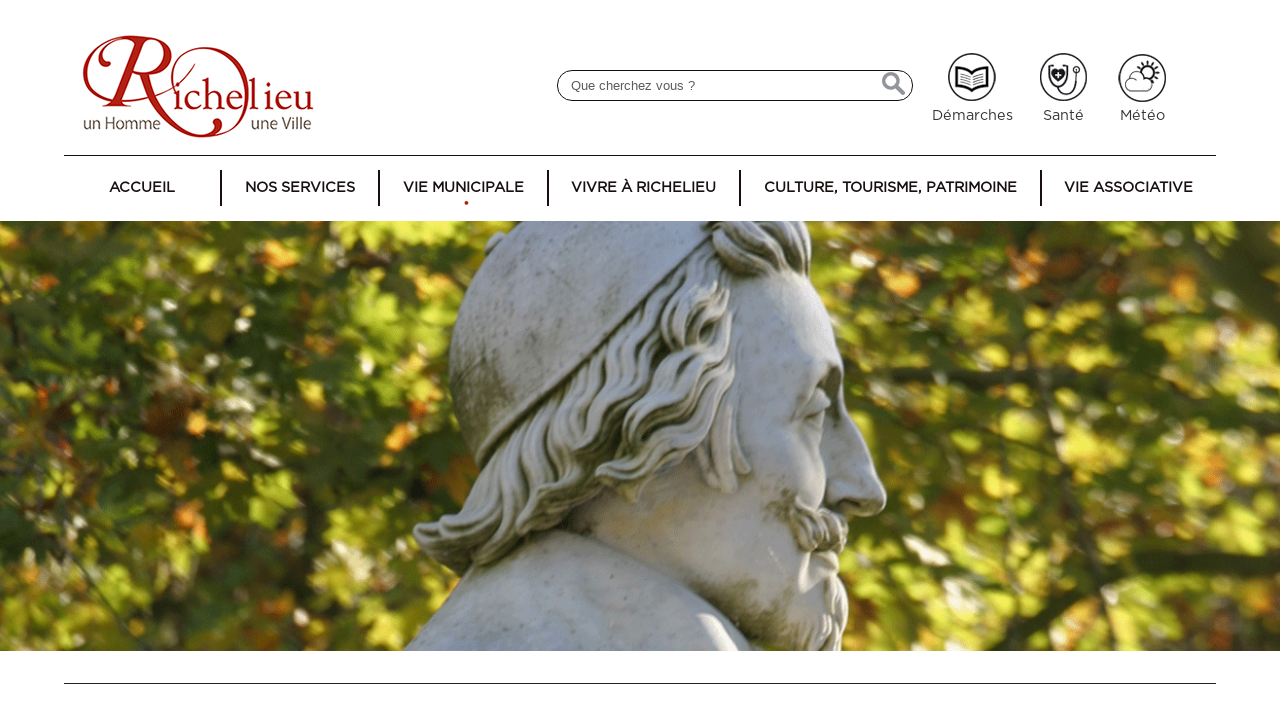

--- FILE ---
content_type: text/html; charset=UTF-8
request_url: https://www.ville-richelieu.fr/vie-municipale/expression-des-listes-composant-le-conseil-municipal/
body_size: 9038
content:
<!DOCTYPE html>
<html lang="fr-FR">
    <head>
        <meta charset="UTF-8" />
        <meta name="viewport" content="width=device-width, initial-scale=1" />
        <link rel="profile" href="https://gmpg.org/xfn/11" />
        <title>Expression des listes composant le Conseil Municipal &#8211; Ville de Richelieu</title>
<meta name='robots' content='max-image-preview:large' />
	<style>img:is([sizes="auto" i], [sizes^="auto," i]) { contain-intrinsic-size: 3000px 1500px }</style>
	<script type="text/javascript">
/* <![CDATA[ */
window._wpemojiSettings = {"baseUrl":"https:\/\/s.w.org\/images\/core\/emoji\/16.0.1\/72x72\/","ext":".png","svgUrl":"https:\/\/s.w.org\/images\/core\/emoji\/16.0.1\/svg\/","svgExt":".svg","source":{"concatemoji":"https:\/\/www.ville-richelieu.fr\/wp-includes\/js\/wp-emoji-release.min.js?ver=6.8.3"}};
/*! This file is auto-generated */
!function(s,n){var o,i,e;function c(e){try{var t={supportTests:e,timestamp:(new Date).valueOf()};sessionStorage.setItem(o,JSON.stringify(t))}catch(e){}}function p(e,t,n){e.clearRect(0,0,e.canvas.width,e.canvas.height),e.fillText(t,0,0);var t=new Uint32Array(e.getImageData(0,0,e.canvas.width,e.canvas.height).data),a=(e.clearRect(0,0,e.canvas.width,e.canvas.height),e.fillText(n,0,0),new Uint32Array(e.getImageData(0,0,e.canvas.width,e.canvas.height).data));return t.every(function(e,t){return e===a[t]})}function u(e,t){e.clearRect(0,0,e.canvas.width,e.canvas.height),e.fillText(t,0,0);for(var n=e.getImageData(16,16,1,1),a=0;a<n.data.length;a++)if(0!==n.data[a])return!1;return!0}function f(e,t,n,a){switch(t){case"flag":return n(e,"\ud83c\udff3\ufe0f\u200d\u26a7\ufe0f","\ud83c\udff3\ufe0f\u200b\u26a7\ufe0f")?!1:!n(e,"\ud83c\udde8\ud83c\uddf6","\ud83c\udde8\u200b\ud83c\uddf6")&&!n(e,"\ud83c\udff4\udb40\udc67\udb40\udc62\udb40\udc65\udb40\udc6e\udb40\udc67\udb40\udc7f","\ud83c\udff4\u200b\udb40\udc67\u200b\udb40\udc62\u200b\udb40\udc65\u200b\udb40\udc6e\u200b\udb40\udc67\u200b\udb40\udc7f");case"emoji":return!a(e,"\ud83e\udedf")}return!1}function g(e,t,n,a){var r="undefined"!=typeof WorkerGlobalScope&&self instanceof WorkerGlobalScope?new OffscreenCanvas(300,150):s.createElement("canvas"),o=r.getContext("2d",{willReadFrequently:!0}),i=(o.textBaseline="top",o.font="600 32px Arial",{});return e.forEach(function(e){i[e]=t(o,e,n,a)}),i}function t(e){var t=s.createElement("script");t.src=e,t.defer=!0,s.head.appendChild(t)}"undefined"!=typeof Promise&&(o="wpEmojiSettingsSupports",i=["flag","emoji"],n.supports={everything:!0,everythingExceptFlag:!0},e=new Promise(function(e){s.addEventListener("DOMContentLoaded",e,{once:!0})}),new Promise(function(t){var n=function(){try{var e=JSON.parse(sessionStorage.getItem(o));if("object"==typeof e&&"number"==typeof e.timestamp&&(new Date).valueOf()<e.timestamp+604800&&"object"==typeof e.supportTests)return e.supportTests}catch(e){}return null}();if(!n){if("undefined"!=typeof Worker&&"undefined"!=typeof OffscreenCanvas&&"undefined"!=typeof URL&&URL.createObjectURL&&"undefined"!=typeof Blob)try{var e="postMessage("+g.toString()+"("+[JSON.stringify(i),f.toString(),p.toString(),u.toString()].join(",")+"));",a=new Blob([e],{type:"text/javascript"}),r=new Worker(URL.createObjectURL(a),{name:"wpTestEmojiSupports"});return void(r.onmessage=function(e){c(n=e.data),r.terminate(),t(n)})}catch(e){}c(n=g(i,f,p,u))}t(n)}).then(function(e){for(var t in e)n.supports[t]=e[t],n.supports.everything=n.supports.everything&&n.supports[t],"flag"!==t&&(n.supports.everythingExceptFlag=n.supports.everythingExceptFlag&&n.supports[t]);n.supports.everythingExceptFlag=n.supports.everythingExceptFlag&&!n.supports.flag,n.DOMReady=!1,n.readyCallback=function(){n.DOMReady=!0}}).then(function(){return e}).then(function(){var e;n.supports.everything||(n.readyCallback(),(e=n.source||{}).concatemoji?t(e.concatemoji):e.wpemoji&&e.twemoji&&(t(e.twemoji),t(e.wpemoji)))}))}((window,document),window._wpemojiSettings);
/* ]]> */
</script>
<style id='wp-emoji-styles-inline-css' type='text/css'>

	img.wp-smiley, img.emoji {
		display: inline !important;
		border: none !important;
		box-shadow: none !important;
		height: 1em !important;
		width: 1em !important;
		margin: 0 0.07em !important;
		vertical-align: -0.1em !important;
		background: none !important;
		padding: 0 !important;
	}
</style>
<link rel='stylesheet' id='wp-block-library-css' href='https://www.ville-richelieu.fr/wp-includes/css/dist/block-library/style.min.css?ver=6.8.3' type='text/css' media='all' />
<style id='classic-theme-styles-inline-css' type='text/css'>
/*! This file is auto-generated */
.wp-block-button__link{color:#fff;background-color:#32373c;border-radius:9999px;box-shadow:none;text-decoration:none;padding:calc(.667em + 2px) calc(1.333em + 2px);font-size:1.125em}.wp-block-file__button{background:#32373c;color:#fff;text-decoration:none}
</style>
<link rel='stylesheet' id='eedee-gutenslider-init-css' href='https://www.ville-richelieu.fr/wp-content/plugins/gutenslider/build/gutenslider-init.css?ver=1699884855' type='text/css' media='all' />
<style id='global-styles-inline-css' type='text/css'>
:root{--wp--preset--aspect-ratio--square: 1;--wp--preset--aspect-ratio--4-3: 4/3;--wp--preset--aspect-ratio--3-4: 3/4;--wp--preset--aspect-ratio--3-2: 3/2;--wp--preset--aspect-ratio--2-3: 2/3;--wp--preset--aspect-ratio--16-9: 16/9;--wp--preset--aspect-ratio--9-16: 9/16;--wp--preset--color--black: #000000;--wp--preset--color--cyan-bluish-gray: #abb8c3;--wp--preset--color--white: #ffffff;--wp--preset--color--pale-pink: #f78da7;--wp--preset--color--vivid-red: #cf2e2e;--wp--preset--color--luminous-vivid-orange: #ff6900;--wp--preset--color--luminous-vivid-amber: #fcb900;--wp--preset--color--light-green-cyan: #7bdcb5;--wp--preset--color--vivid-green-cyan: #00d084;--wp--preset--color--pale-cyan-blue: #8ed1fc;--wp--preset--color--vivid-cyan-blue: #0693e3;--wp--preset--color--vivid-purple: #9b51e0;--wp--preset--gradient--vivid-cyan-blue-to-vivid-purple: linear-gradient(135deg,rgba(6,147,227,1) 0%,rgb(155,81,224) 100%);--wp--preset--gradient--light-green-cyan-to-vivid-green-cyan: linear-gradient(135deg,rgb(122,220,180) 0%,rgb(0,208,130) 100%);--wp--preset--gradient--luminous-vivid-amber-to-luminous-vivid-orange: linear-gradient(135deg,rgba(252,185,0,1) 0%,rgba(255,105,0,1) 100%);--wp--preset--gradient--luminous-vivid-orange-to-vivid-red: linear-gradient(135deg,rgba(255,105,0,1) 0%,rgb(207,46,46) 100%);--wp--preset--gradient--very-light-gray-to-cyan-bluish-gray: linear-gradient(135deg,rgb(238,238,238) 0%,rgb(169,184,195) 100%);--wp--preset--gradient--cool-to-warm-spectrum: linear-gradient(135deg,rgb(74,234,220) 0%,rgb(151,120,209) 20%,rgb(207,42,186) 40%,rgb(238,44,130) 60%,rgb(251,105,98) 80%,rgb(254,248,76) 100%);--wp--preset--gradient--blush-light-purple: linear-gradient(135deg,rgb(255,206,236) 0%,rgb(152,150,240) 100%);--wp--preset--gradient--blush-bordeaux: linear-gradient(135deg,rgb(254,205,165) 0%,rgb(254,45,45) 50%,rgb(107,0,62) 100%);--wp--preset--gradient--luminous-dusk: linear-gradient(135deg,rgb(255,203,112) 0%,rgb(199,81,192) 50%,rgb(65,88,208) 100%);--wp--preset--gradient--pale-ocean: linear-gradient(135deg,rgb(255,245,203) 0%,rgb(182,227,212) 50%,rgb(51,167,181) 100%);--wp--preset--gradient--electric-grass: linear-gradient(135deg,rgb(202,248,128) 0%,rgb(113,206,126) 100%);--wp--preset--gradient--midnight: linear-gradient(135deg,rgb(2,3,129) 0%,rgb(40,116,252) 100%);--wp--preset--font-size--small: 13px;--wp--preset--font-size--medium: 20px;--wp--preset--font-size--large: 36px;--wp--preset--font-size--x-large: 42px;--wp--preset--spacing--20: 0.44rem;--wp--preset--spacing--30: 0.67rem;--wp--preset--spacing--40: 1rem;--wp--preset--spacing--50: 1.5rem;--wp--preset--spacing--60: 2.25rem;--wp--preset--spacing--70: 3.38rem;--wp--preset--spacing--80: 5.06rem;--wp--preset--shadow--natural: 6px 6px 9px rgba(0, 0, 0, 0.2);--wp--preset--shadow--deep: 12px 12px 50px rgba(0, 0, 0, 0.4);--wp--preset--shadow--sharp: 6px 6px 0px rgba(0, 0, 0, 0.2);--wp--preset--shadow--outlined: 6px 6px 0px -3px rgba(255, 255, 255, 1), 6px 6px rgba(0, 0, 0, 1);--wp--preset--shadow--crisp: 6px 6px 0px rgba(0, 0, 0, 1);}:where(.is-layout-flex){gap: 0.5em;}:where(.is-layout-grid){gap: 0.5em;}body .is-layout-flex{display: flex;}.is-layout-flex{flex-wrap: wrap;align-items: center;}.is-layout-flex > :is(*, div){margin: 0;}body .is-layout-grid{display: grid;}.is-layout-grid > :is(*, div){margin: 0;}:where(.wp-block-columns.is-layout-flex){gap: 2em;}:where(.wp-block-columns.is-layout-grid){gap: 2em;}:where(.wp-block-post-template.is-layout-flex){gap: 1.25em;}:where(.wp-block-post-template.is-layout-grid){gap: 1.25em;}.has-black-color{color: var(--wp--preset--color--black) !important;}.has-cyan-bluish-gray-color{color: var(--wp--preset--color--cyan-bluish-gray) !important;}.has-white-color{color: var(--wp--preset--color--white) !important;}.has-pale-pink-color{color: var(--wp--preset--color--pale-pink) !important;}.has-vivid-red-color{color: var(--wp--preset--color--vivid-red) !important;}.has-luminous-vivid-orange-color{color: var(--wp--preset--color--luminous-vivid-orange) !important;}.has-luminous-vivid-amber-color{color: var(--wp--preset--color--luminous-vivid-amber) !important;}.has-light-green-cyan-color{color: var(--wp--preset--color--light-green-cyan) !important;}.has-vivid-green-cyan-color{color: var(--wp--preset--color--vivid-green-cyan) !important;}.has-pale-cyan-blue-color{color: var(--wp--preset--color--pale-cyan-blue) !important;}.has-vivid-cyan-blue-color{color: var(--wp--preset--color--vivid-cyan-blue) !important;}.has-vivid-purple-color{color: var(--wp--preset--color--vivid-purple) !important;}.has-black-background-color{background-color: var(--wp--preset--color--black) !important;}.has-cyan-bluish-gray-background-color{background-color: var(--wp--preset--color--cyan-bluish-gray) !important;}.has-white-background-color{background-color: var(--wp--preset--color--white) !important;}.has-pale-pink-background-color{background-color: var(--wp--preset--color--pale-pink) !important;}.has-vivid-red-background-color{background-color: var(--wp--preset--color--vivid-red) !important;}.has-luminous-vivid-orange-background-color{background-color: var(--wp--preset--color--luminous-vivid-orange) !important;}.has-luminous-vivid-amber-background-color{background-color: var(--wp--preset--color--luminous-vivid-amber) !important;}.has-light-green-cyan-background-color{background-color: var(--wp--preset--color--light-green-cyan) !important;}.has-vivid-green-cyan-background-color{background-color: var(--wp--preset--color--vivid-green-cyan) !important;}.has-pale-cyan-blue-background-color{background-color: var(--wp--preset--color--pale-cyan-blue) !important;}.has-vivid-cyan-blue-background-color{background-color: var(--wp--preset--color--vivid-cyan-blue) !important;}.has-vivid-purple-background-color{background-color: var(--wp--preset--color--vivid-purple) !important;}.has-black-border-color{border-color: var(--wp--preset--color--black) !important;}.has-cyan-bluish-gray-border-color{border-color: var(--wp--preset--color--cyan-bluish-gray) !important;}.has-white-border-color{border-color: var(--wp--preset--color--white) !important;}.has-pale-pink-border-color{border-color: var(--wp--preset--color--pale-pink) !important;}.has-vivid-red-border-color{border-color: var(--wp--preset--color--vivid-red) !important;}.has-luminous-vivid-orange-border-color{border-color: var(--wp--preset--color--luminous-vivid-orange) !important;}.has-luminous-vivid-amber-border-color{border-color: var(--wp--preset--color--luminous-vivid-amber) !important;}.has-light-green-cyan-border-color{border-color: var(--wp--preset--color--light-green-cyan) !important;}.has-vivid-green-cyan-border-color{border-color: var(--wp--preset--color--vivid-green-cyan) !important;}.has-pale-cyan-blue-border-color{border-color: var(--wp--preset--color--pale-cyan-blue) !important;}.has-vivid-cyan-blue-border-color{border-color: var(--wp--preset--color--vivid-cyan-blue) !important;}.has-vivid-purple-border-color{border-color: var(--wp--preset--color--vivid-purple) !important;}.has-vivid-cyan-blue-to-vivid-purple-gradient-background{background: var(--wp--preset--gradient--vivid-cyan-blue-to-vivid-purple) !important;}.has-light-green-cyan-to-vivid-green-cyan-gradient-background{background: var(--wp--preset--gradient--light-green-cyan-to-vivid-green-cyan) !important;}.has-luminous-vivid-amber-to-luminous-vivid-orange-gradient-background{background: var(--wp--preset--gradient--luminous-vivid-amber-to-luminous-vivid-orange) !important;}.has-luminous-vivid-orange-to-vivid-red-gradient-background{background: var(--wp--preset--gradient--luminous-vivid-orange-to-vivid-red) !important;}.has-very-light-gray-to-cyan-bluish-gray-gradient-background{background: var(--wp--preset--gradient--very-light-gray-to-cyan-bluish-gray) !important;}.has-cool-to-warm-spectrum-gradient-background{background: var(--wp--preset--gradient--cool-to-warm-spectrum) !important;}.has-blush-light-purple-gradient-background{background: var(--wp--preset--gradient--blush-light-purple) !important;}.has-blush-bordeaux-gradient-background{background: var(--wp--preset--gradient--blush-bordeaux) !important;}.has-luminous-dusk-gradient-background{background: var(--wp--preset--gradient--luminous-dusk) !important;}.has-pale-ocean-gradient-background{background: var(--wp--preset--gradient--pale-ocean) !important;}.has-electric-grass-gradient-background{background: var(--wp--preset--gradient--electric-grass) !important;}.has-midnight-gradient-background{background: var(--wp--preset--gradient--midnight) !important;}.has-small-font-size{font-size: var(--wp--preset--font-size--small) !important;}.has-medium-font-size{font-size: var(--wp--preset--font-size--medium) !important;}.has-large-font-size{font-size: var(--wp--preset--font-size--large) !important;}.has-x-large-font-size{font-size: var(--wp--preset--font-size--x-large) !important;}
:where(.wp-block-post-template.is-layout-flex){gap: 1.25em;}:where(.wp-block-post-template.is-layout-grid){gap: 1.25em;}
:where(.wp-block-columns.is-layout-flex){gap: 2em;}:where(.wp-block-columns.is-layout-grid){gap: 2em;}
:root :where(.wp-block-pullquote){font-size: 1.5em;line-height: 1.6;}
</style>
<link rel='stylesheet' id='reset-css' href='https://www.ville-richelieu.fr/wp-content/themes/richelieu/css/reset.css?ver=6.8.3' type='text/css' media='all' />
<link rel='stylesheet' id='theme-css' href='https://www.ville-richelieu.fr/wp-content/themes/richelieu/style.css?ver=6.8.3' type='text/css' media='all' />
<link rel='stylesheet' id='mobile-css' href='https://www.ville-richelieu.fr/wp-content/themes/richelieu/css/mobile.css?ver=6.8.3' type='text/css' media='all' />
<link rel='stylesheet' id='dashicons-css' href='https://www.ville-richelieu.fr/wp-includes/css/dashicons.min.css?ver=6.8.3' type='text/css' media='all' />
<script type="text/javascript" src="https://www.ville-richelieu.fr/wp-includes/js/jquery/jquery.min.js?ver=3.7.1" id="jquery-core-js"></script>
<script type="text/javascript" src="https://www.ville-richelieu.fr/wp-includes/js/jquery/jquery-migrate.min.js?ver=3.4.1" id="jquery-migrate-js"></script>
<link rel="https://api.w.org/" href="https://www.ville-richelieu.fr/wp-json/" /><link rel="alternate" title="JSON" type="application/json" href="https://www.ville-richelieu.fr/wp-json/wp/v2/pages/100437" /><link rel="EditURI" type="application/rsd+xml" title="RSD" href="https://www.ville-richelieu.fr/xmlrpc.php?rsd" />
<meta name="generator" content="WordPress 6.8.3" />
<link rel="canonical" href="https://www.ville-richelieu.fr/vie-municipale/expression-des-listes-composant-le-conseil-municipal/" />
<link rel='shortlink' href='https://www.ville-richelieu.fr/?p=100437' />
<link rel="alternate" title="oEmbed (JSON)" type="application/json+oembed" href="https://www.ville-richelieu.fr/wp-json/oembed/1.0/embed?url=https%3A%2F%2Fwww.ville-richelieu.fr%2Fvie-municipale%2Fexpression-des-listes-composant-le-conseil-municipal%2F" />
<link rel="alternate" title="oEmbed (XML)" type="text/xml+oembed" href="https://www.ville-richelieu.fr/wp-json/oembed/1.0/embed?url=https%3A%2F%2Fwww.ville-richelieu.fr%2Fvie-municipale%2Fexpression-des-listes-composant-le-conseil-municipal%2F&#038;format=xml" />
<style id="uagb-style-conditional-extension">@media (min-width: 1025px){body .uag-hide-desktop.uagb-google-map__wrap,body .uag-hide-desktop{display:none !important}}@media (min-width: 768px) and (max-width: 1024px){body .uag-hide-tab.uagb-google-map__wrap,body .uag-hide-tab{display:none !important}}@media (max-width: 767px){body .uag-hide-mob.uagb-google-map__wrap,body .uag-hide-mob{display:none !important}}</style><link rel="icon" href="https://www.ville-richelieu.fr/wp-content/uploads/2020/06/cropped-favicon-32x32.png" sizes="32x32" />
<link rel="icon" href="https://www.ville-richelieu.fr/wp-content/uploads/2020/06/cropped-favicon-192x192.png" sizes="192x192" />
<link rel="apple-touch-icon" href="https://www.ville-richelieu.fr/wp-content/uploads/2020/06/cropped-favicon-180x180.png" />
<meta name="msapplication-TileImage" content="https://www.ville-richelieu.fr/wp-content/uploads/2020/06/cropped-favicon-270x270.png" />
		<style type="text/css" id="wp-custom-css">
			.uagb-section__inner-wrap h4 {
	background: none !important;
}
.uagb-post-grid.is-grid.uagb-post__equal-height .uagb-post__inner-wrap {
	height: 250px !important;
}

#fade {
	visibility: hidden; 
  opacity: 0;
}

.has-mobile-menu #fade {
	visibility: visible;
}

.menu-item-108 ul:first-child{
	postion:relative
}

.menu-item-108 .sub-menu ul{
	position:absolute;
	top:50%;
	left:100% !important;
}		</style>
		    </head>

    <body class="wp-singular page-template-default page page-id-100437 page-child parent-pageid-100 wp-theme-richelieu">
        

        <div id="mobile-sidebar">
            <h2>Menu</h2>

            <form action="/" method="get">
    <input type="text" class="search" name="s" placeholder="Que cherchez vous ?" value="">
</form>
            <div class="menu-menu-principal-container"><ul id="menu-menu-principal" class="menu"><li id="menu-item-37" class="menu-item menu-item-type-post_type menu-item-object-page menu-item-home menu-item-has-children menu-item-37"><a href="https://www.ville-richelieu.fr/">Accueil</a>
<ul class="sub-menu">
	<li id="menu-item-764" class="menu-item menu-item-type-post_type menu-item-object-page menu-item-764"><a href="https://www.ville-richelieu.fr/accueil/actualites/">Actualités</a></li>
	<li id="menu-item-112" class="menu-item menu-item-type-post_type menu-item-object-page menu-item-112"><a href="https://www.ville-richelieu.fr/nous-contacter/">Contact</a></li>
</ul>
</li>
<li id="menu-item-92" class="menu-item menu-item-type-post_type menu-item-object-page menu-item-has-children menu-item-92"><a href="https://www.ville-richelieu.fr/nos-services/">Nos services</a>
<ul class="sub-menu">
	<li id="menu-item-99" class="menu-item menu-item-type-post_type menu-item-object-page menu-item-99"><a href="https://www.ville-richelieu.fr/nos-services/etat-civil/">État civil</a></li>
	<li id="menu-item-98" class="menu-item menu-item-type-post_type menu-item-object-page menu-item-98"><a href="https://www.ville-richelieu.fr/nos-services/citoyennete/">Citoyenneté</a></li>
	<li id="menu-item-97" class="menu-item menu-item-type-post_type menu-item-object-page menu-item-97"><a href="https://www.ville-richelieu.fr/nos-services/demarches-en-ligne/">Démarches en ligne</a></li>
	<li id="menu-item-96" class="menu-item menu-item-type-post_type menu-item-object-page menu-item-96"><a href="https://www.ville-richelieu.fr/nos-services/urbanisme/">Urbanisme</a></li>
	<li id="menu-item-95" class="menu-item menu-item-type-post_type menu-item-object-page menu-item-95"><a href="https://www.ville-richelieu.fr/nos-services/marches/">Marchés</a></li>
	<li id="menu-item-94" class="menu-item menu-item-type-post_type menu-item-object-page menu-item-94"><a href="https://www.ville-richelieu.fr/nos-services/actions-sociales/">Actions sociales</a></li>
	<li id="menu-item-93" class="menu-item menu-item-type-post_type menu-item-object-page menu-item-93"><a href="https://www.ville-richelieu.fr/nos-services/location-de-salle/">Location de salle</a></li>
</ul>
</li>
<li id="menu-item-108" class="menu-item menu-item-type-post_type menu-item-object-page current-page-ancestor current-menu-ancestor current-menu-parent current-page-parent current_page_parent current_page_ancestor menu-item-has-children menu-item-108"><a href="https://www.ville-richelieu.fr/vie-municipale/">Vie municipale</a>
<ul class="sub-menu">
	<li id="menu-item-111" class="menu-item menu-item-type-post_type menu-item-object-page menu-item-111"><a href="https://www.ville-richelieu.fr/vie-municipale/equipe-municipale/">Équipe municipale</a></li>
	<li id="menu-item-110" class="menu-item menu-item-type-post_type menu-item-object-page menu-item-110"><a href="https://www.ville-richelieu.fr/vie-municipale/service-municipaux/">Services municipaux</a></li>
	<li id="menu-item-3711" class="menu-item menu-item-type-post_type menu-item-object-page menu-item-3711"><a href="https://www.ville-richelieu.fr/vie-municipale/marches-publics/">Marchés publics</a></li>
	<li id="menu-item-5070" class="menu-item menu-item-type-post_type menu-item-object-page menu-item-5070"><a href="https://www.ville-richelieu.fr/arretes-municipaux/">Arrêtés municipaux</a></li>
	<li id="menu-item-5061" class="menu-item menu-item-type-custom menu-item-object-custom menu-item-has-children menu-item-5061"><a href="#">Publicités des actes municipaux</a>
	<ul class="sub-menu">
		<li id="menu-item-109" class="menu-item menu-item-type-post_type menu-item-object-page menu-item-109"><a href="https://www.ville-richelieu.fr/vie-municipale/pv-conseil/">Archives des comptes-rendus des conseils municipaux</a></li>
		<li id="menu-item-5064" class="menu-item menu-item-type-post_type menu-item-object-page menu-item-5064"><a href="https://www.ville-richelieu.fr/liste-des-deliberations/">Liste des délibérations</a></li>
		<li id="menu-item-5066" class="menu-item menu-item-type-post_type menu-item-object-page menu-item-5066"><a href="https://www.ville-richelieu.fr/proces-verbaux-des-conseils-municipaux/">Procès verbaux des conseils municipaux</a></li>
	</ul>
</li>
	<li id="menu-item-100834" class="menu-item menu-item-type-post_type menu-item-object-page current-menu-item page_item page-item-100437 current_page_item menu-item-100834"><a href="https://www.ville-richelieu.fr/vie-municipale/expression-des-listes-composant-le-conseil-municipal/" aria-current="page">Expression des listes composant le Conseil Municipal</a></li>
</ul>
</li>
<li id="menu-item-27" class="menu-item menu-item-type-post_type menu-item-object-page menu-item-has-children menu-item-27"><a href="https://www.ville-richelieu.fr/vivre-a-richelieu/">Vivre à Richelieu</a>
<ul class="sub-menu">
	<li id="menu-item-134" class="menu-item menu-item-type-post_type menu-item-object-page menu-item-134"><a href="https://www.ville-richelieu.fr/vivre-a-richelieu/sante/">Santé</a></li>
	<li id="menu-item-127" class="menu-item menu-item-type-post_type menu-item-object-page menu-item-127"><a href="https://www.ville-richelieu.fr/vivre-a-richelieu/commerces-et-entreprises/">Commerces et entreprises</a></li>
	<li id="menu-item-129" class="menu-item menu-item-type-post_type menu-item-object-page menu-item-129"><a href="https://www.ville-richelieu.fr/vivre-a-richelieu/habitat/">Habitat</a></li>
	<li id="menu-item-132" class="menu-item menu-item-type-post_type menu-item-object-page menu-item-132"><a href="https://www.ville-richelieu.fr/vivre-a-richelieu/loisirs/">Loisirs</a></li>
	<li id="menu-item-128" class="menu-item menu-item-type-post_type menu-item-object-page menu-item-128"><a href="https://www.ville-richelieu.fr/vivre-a-richelieu/education/">Éducation</a></li>
	<li id="menu-item-133" class="menu-item menu-item-type-post_type menu-item-object-page menu-item-133"><a href="https://www.ville-richelieu.fr/vivre-a-richelieu/plan-de-la-ville/">Plan de la ville</a></li>
	<li id="menu-item-131" class="menu-item menu-item-type-post_type menu-item-object-page menu-item-131"><a href="https://www.ville-richelieu.fr/vivre-a-richelieu/liens-utiles/">Adresses utiles</a></li>
	<li id="menu-item-130" class="menu-item menu-item-type-post_type menu-item-object-page menu-item-130"><a href="https://www.ville-richelieu.fr/vivre-a-richelieu/infos-pratiques/">Infos pratiques</a></li>
</ul>
</li>
<li id="menu-item-30" class="menu-item menu-item-type-post_type menu-item-object-page menu-item-has-children menu-item-30"><a href="https://www.ville-richelieu.fr/culture-tourisme-patrimoine/">Culture, tourisme, patrimoine</a>
<ul class="sub-menu">
	<li id="menu-item-160" class="menu-item menu-item-type-post_type menu-item-object-page menu-item-160"><a href="https://www.ville-richelieu.fr/culture-tourisme-patrimoine/un-peu-dhistoire/">Un peu d’histoire</a></li>
	<li id="menu-item-157" class="menu-item menu-item-type-post_type menu-item-object-page menu-item-157"><a href="https://www.ville-richelieu.fr/culture-tourisme-patrimoine/musee-et-espace-richelieu/">Musée et Espace Richelieu</a></li>
	<li id="menu-item-159" class="menu-item menu-item-type-post_type menu-item-object-page menu-item-159"><a href="https://www.ville-richelieu.fr/culture-tourisme-patrimoine/parc-de-richelieu/">Parc de Richelieu</a></li>
	<li id="menu-item-156" class="menu-item menu-item-type-post_type menu-item-object-page menu-item-156"><a href="https://www.ville-richelieu.fr/culture-tourisme-patrimoine/manifestations/">Manifestations</a></li>
	<li id="menu-item-158" class="menu-item menu-item-type-post_type menu-item-object-page menu-item-158"><a href="https://www.ville-richelieu.fr/culture-tourisme-patrimoine/office-de-tourisme/">Office de Tourisme</a></li>
	<li id="menu-item-155" class="menu-item menu-item-type-post_type menu-item-object-page menu-item-155"><a href="https://www.ville-richelieu.fr/culture-tourisme-patrimoine/jumelages/">Jumelages</a></li>
	<li id="menu-item-3539" class="menu-item menu-item-type-post_type menu-item-object-page menu-item-3539"><a href="https://www.ville-richelieu.fr/culture-tourisme-patrimoine/voie-verte-richelieu-chinon/">Voie verte Richelieu – Chinon</a></li>
</ul>
</li>
<li id="menu-item-161" class="menu-item menu-item-type-post_type menu-item-object-page menu-item-has-children menu-item-161"><a href="https://www.ville-richelieu.fr/vie-associative/">Vie associative</a>
<ul class="sub-menu">
	<li id="menu-item-165" class="menu-item menu-item-type-post_type menu-item-object-page menu-item-165"><a href="https://www.ville-richelieu.fr/vie-associative/sports/">Sports</a></li>
	<li id="menu-item-163" class="menu-item menu-item-type-post_type menu-item-object-page menu-item-163"><a href="https://www.ville-richelieu.fr/vie-associative/education/">Éducation</a></li>
	<li id="menu-item-164" class="menu-item menu-item-type-post_type menu-item-object-page menu-item-164"><a href="https://www.ville-richelieu.fr/vie-associative/sociales/">Sociales</a></li>
	<li id="menu-item-162" class="menu-item menu-item-type-post_type menu-item-object-page menu-item-162"><a href="https://www.ville-richelieu.fr/vie-associative/culture/">Culture</a></li>
</ul>
</li>
</ul></div>        </div>
        <div id="desktop-content">
            <div id="fade">&nbsp;</div>

            <header>
                <a href="#" class="toggle-mobile-menu"><span class="dashicons dashicons-menu"></span></a>

                <div class="wrapper">
                    <div id="header-top" class="d-flex align-items-center justify-content-space-between">
                        <div id="logo"><a href="https://www.ville-richelieu.fr" title="Retour à l'accueil"><img src="https://www.ville-richelieu.fr/wp-content/themes/richelieu/img/logo.png" alt="Richelieu"></a></div>
                        <div id="secondary-menu" class="d-flex align-items-center justify-content-space-between m-hide">
                            <form action="/" method="get">
    <input type="text" class="search" name="s" placeholder="Que cherchez vous ?" value="">
</form>

                            <ul>
             					<li><a id="vivre-a-richelieu" href="/nos-services/demarches-en-ligne">Démarches</a></li>
                                <li><a id="sante" href="/vivre-a-richelieu/sante">Santé</a></li>
                                <li><a id="meteo" href="/meteo">Météo</a></li>
                            </ul>
                        </div>
                    </div>
                    <div id="primary-menu" class="m-hide"><div class="menu-menu-principal-container"><ul id="menu-menu-principal-1" class="menu"><li class="menu-item menu-item-type-post_type menu-item-object-page menu-item-home menu-item-has-children menu-item-37"><a href="https://www.ville-richelieu.fr/">Accueil</a>
<ul class="sub-menu">
	<li class="menu-item menu-item-type-post_type menu-item-object-page menu-item-764"><a href="https://www.ville-richelieu.fr/accueil/actualites/">Actualités</a></li>
	<li class="menu-item menu-item-type-post_type menu-item-object-page menu-item-112"><a href="https://www.ville-richelieu.fr/nous-contacter/">Contact</a></li>
</ul>
</li>
<li class="menu-item menu-item-type-post_type menu-item-object-page menu-item-has-children menu-item-92"><a href="https://www.ville-richelieu.fr/nos-services/">Nos services</a>
<ul class="sub-menu">
	<li class="menu-item menu-item-type-post_type menu-item-object-page menu-item-99"><a href="https://www.ville-richelieu.fr/nos-services/etat-civil/">État civil</a></li>
	<li class="menu-item menu-item-type-post_type menu-item-object-page menu-item-98"><a href="https://www.ville-richelieu.fr/nos-services/citoyennete/">Citoyenneté</a></li>
	<li class="menu-item menu-item-type-post_type menu-item-object-page menu-item-97"><a href="https://www.ville-richelieu.fr/nos-services/demarches-en-ligne/">Démarches en ligne</a></li>
	<li class="menu-item menu-item-type-post_type menu-item-object-page menu-item-96"><a href="https://www.ville-richelieu.fr/nos-services/urbanisme/">Urbanisme</a></li>
	<li class="menu-item menu-item-type-post_type menu-item-object-page menu-item-95"><a href="https://www.ville-richelieu.fr/nos-services/marches/">Marchés</a></li>
	<li class="menu-item menu-item-type-post_type menu-item-object-page menu-item-94"><a href="https://www.ville-richelieu.fr/nos-services/actions-sociales/">Actions sociales</a></li>
	<li class="menu-item menu-item-type-post_type menu-item-object-page menu-item-93"><a href="https://www.ville-richelieu.fr/nos-services/location-de-salle/">Location de salle</a></li>
</ul>
</li>
<li class="menu-item menu-item-type-post_type menu-item-object-page current-page-ancestor current-menu-ancestor current-menu-parent current-page-parent current_page_parent current_page_ancestor menu-item-has-children menu-item-108"><a href="https://www.ville-richelieu.fr/vie-municipale/">Vie municipale</a>
<ul class="sub-menu">
	<li class="menu-item menu-item-type-post_type menu-item-object-page menu-item-111"><a href="https://www.ville-richelieu.fr/vie-municipale/equipe-municipale/">Équipe municipale</a></li>
	<li class="menu-item menu-item-type-post_type menu-item-object-page menu-item-110"><a href="https://www.ville-richelieu.fr/vie-municipale/service-municipaux/">Services municipaux</a></li>
	<li class="menu-item menu-item-type-post_type menu-item-object-page menu-item-3711"><a href="https://www.ville-richelieu.fr/vie-municipale/marches-publics/">Marchés publics</a></li>
	<li class="menu-item menu-item-type-post_type menu-item-object-page menu-item-5070"><a href="https://www.ville-richelieu.fr/arretes-municipaux/">Arrêtés municipaux</a></li>
	<li class="menu-item menu-item-type-custom menu-item-object-custom menu-item-has-children menu-item-5061"><a href="#">Publicités des actes municipaux</a>
	<ul class="sub-menu">
		<li class="menu-item menu-item-type-post_type menu-item-object-page menu-item-109"><a href="https://www.ville-richelieu.fr/vie-municipale/pv-conseil/">Archives des comptes-rendus des conseils municipaux</a></li>
		<li class="menu-item menu-item-type-post_type menu-item-object-page menu-item-5064"><a href="https://www.ville-richelieu.fr/liste-des-deliberations/">Liste des délibérations</a></li>
		<li class="menu-item menu-item-type-post_type menu-item-object-page menu-item-5066"><a href="https://www.ville-richelieu.fr/proces-verbaux-des-conseils-municipaux/">Procès verbaux des conseils municipaux</a></li>
	</ul>
</li>
	<li class="menu-item menu-item-type-post_type menu-item-object-page current-menu-item page_item page-item-100437 current_page_item menu-item-100834"><a href="https://www.ville-richelieu.fr/vie-municipale/expression-des-listes-composant-le-conseil-municipal/" aria-current="page">Expression des listes composant le Conseil Municipal</a></li>
</ul>
</li>
<li class="menu-item menu-item-type-post_type menu-item-object-page menu-item-has-children menu-item-27"><a href="https://www.ville-richelieu.fr/vivre-a-richelieu/">Vivre à Richelieu</a>
<ul class="sub-menu">
	<li class="menu-item menu-item-type-post_type menu-item-object-page menu-item-134"><a href="https://www.ville-richelieu.fr/vivre-a-richelieu/sante/">Santé</a></li>
	<li class="menu-item menu-item-type-post_type menu-item-object-page menu-item-127"><a href="https://www.ville-richelieu.fr/vivre-a-richelieu/commerces-et-entreprises/">Commerces et entreprises</a></li>
	<li class="menu-item menu-item-type-post_type menu-item-object-page menu-item-129"><a href="https://www.ville-richelieu.fr/vivre-a-richelieu/habitat/">Habitat</a></li>
	<li class="menu-item menu-item-type-post_type menu-item-object-page menu-item-132"><a href="https://www.ville-richelieu.fr/vivre-a-richelieu/loisirs/">Loisirs</a></li>
	<li class="menu-item menu-item-type-post_type menu-item-object-page menu-item-128"><a href="https://www.ville-richelieu.fr/vivre-a-richelieu/education/">Éducation</a></li>
	<li class="menu-item menu-item-type-post_type menu-item-object-page menu-item-133"><a href="https://www.ville-richelieu.fr/vivre-a-richelieu/plan-de-la-ville/">Plan de la ville</a></li>
	<li class="menu-item menu-item-type-post_type menu-item-object-page menu-item-131"><a href="https://www.ville-richelieu.fr/vivre-a-richelieu/liens-utiles/">Adresses utiles</a></li>
	<li class="menu-item menu-item-type-post_type menu-item-object-page menu-item-130"><a href="https://www.ville-richelieu.fr/vivre-a-richelieu/infos-pratiques/">Infos pratiques</a></li>
</ul>
</li>
<li class="menu-item menu-item-type-post_type menu-item-object-page menu-item-has-children menu-item-30"><a href="https://www.ville-richelieu.fr/culture-tourisme-patrimoine/">Culture, tourisme, patrimoine</a>
<ul class="sub-menu">
	<li class="menu-item menu-item-type-post_type menu-item-object-page menu-item-160"><a href="https://www.ville-richelieu.fr/culture-tourisme-patrimoine/un-peu-dhistoire/">Un peu d’histoire</a></li>
	<li class="menu-item menu-item-type-post_type menu-item-object-page menu-item-157"><a href="https://www.ville-richelieu.fr/culture-tourisme-patrimoine/musee-et-espace-richelieu/">Musée et Espace Richelieu</a></li>
	<li class="menu-item menu-item-type-post_type menu-item-object-page menu-item-159"><a href="https://www.ville-richelieu.fr/culture-tourisme-patrimoine/parc-de-richelieu/">Parc de Richelieu</a></li>
	<li class="menu-item menu-item-type-post_type menu-item-object-page menu-item-156"><a href="https://www.ville-richelieu.fr/culture-tourisme-patrimoine/manifestations/">Manifestations</a></li>
	<li class="menu-item menu-item-type-post_type menu-item-object-page menu-item-158"><a href="https://www.ville-richelieu.fr/culture-tourisme-patrimoine/office-de-tourisme/">Office de Tourisme</a></li>
	<li class="menu-item menu-item-type-post_type menu-item-object-page menu-item-155"><a href="https://www.ville-richelieu.fr/culture-tourisme-patrimoine/jumelages/">Jumelages</a></li>
	<li class="menu-item menu-item-type-post_type menu-item-object-page menu-item-3539"><a href="https://www.ville-richelieu.fr/culture-tourisme-patrimoine/voie-verte-richelieu-chinon/">Voie verte Richelieu – Chinon</a></li>
</ul>
</li>
<li class="menu-item menu-item-type-post_type menu-item-object-page menu-item-has-children menu-item-161"><a href="https://www.ville-richelieu.fr/vie-associative/">Vie associative</a>
<ul class="sub-menu">
	<li class="menu-item menu-item-type-post_type menu-item-object-page menu-item-165"><a href="https://www.ville-richelieu.fr/vie-associative/sports/">Sports</a></li>
	<li class="menu-item menu-item-type-post_type menu-item-object-page menu-item-163"><a href="https://www.ville-richelieu.fr/vie-associative/education/">Éducation</a></li>
	<li class="menu-item menu-item-type-post_type menu-item-object-page menu-item-164"><a href="https://www.ville-richelieu.fr/vie-associative/sociales/">Sociales</a></li>
	<li class="menu-item menu-item-type-post_type menu-item-object-page menu-item-162"><a href="https://www.ville-richelieu.fr/vie-associative/culture/">Culture</a></li>
</ul>
</li>
</ul></div></div>
                </div>
            </header>

            <main>
                        <div class="content">
<div class="wp-block-cover"><span aria-hidden="true" class="wp-block-cover__background has-background-dim"></span><img decoding="async" class="wp-block-cover__image-background wp-image-339" alt="" src="https://www.ville-richelieu.fr/wp-content/uploads/2019/08/IMG_8532.png" data-object-fit="cover"/><div class="wp-block-cover__inner-container is-layout-flow wp-block-cover-is-layout-flow">
<p class="has-text-align-center has-large-font-size"></p>
</div></div>



<hr class="wp-block-separator has-alpha-channel-opacity"/>



<h2 class="wp-block-heading">Expression des listes composant le Conseil Municipal</h2>



<div class="wp-block-columns is-layout-flex wp-container-core-columns-is-layout-9d6595d7 wp-block-columns-is-layout-flex">
<div class="wp-block-column is-layout-flow wp-block-column-is-layout-flow">
<h4 class="wp-block-heading"><strong>Majorité municipale&nbsp;: «&nbsp;Richelieu, avec cœur et ambition&nbsp;»</strong></h4>



<p>Comme vous pouvez le constater au quotidien, notre équipe est animée d’une seule volonté, agir pour notre ville à laquelle nous sommes fortement attachés.</p>



<p><a></a> Fidèles à la feuille de route que nous avons fixée au début de notre mandat, nous voulons préserver une ville du quotidien, une ville avec ses écoles, ses services de santé, ses commerces de proximité, ses restaurateurs, ses artisans, son tissu associatif. Nous œuvrons aussi pour que notre cité rayonne de plus en plus parmi les sites touristiques de Touraine.</p>



<p>Ces priorités constituent le fil conducteur de notre engagement. Pour y parvenir, nous plaçons notre action sous le signe du volontarisme.</p>



<p>C’est avec cette volonté, que nous avons pu obtenir que la ville de Richelieu soit retenue dans le dispositif « Petite Ville de Demain » et nous permette d’avoir accès à un certain nombre d’aides spécifiques pour aider à la mise en œuvre de nos projets.</p>



<p>C’est avec cette même persévérance, que nous avons tout mis en œuvre pour relancer la maison médicale du Pays de Richelieu. Aujourd’hui, la maison de santé retrouve des couleurs avec trois jeunes médecins installés et un kinésithérapeute qui a pris ses fonctions en février dernier.</p>



<p>C’est avec la même énergie que nous avons donné une nouvelle impulsion au marché hebdomadaire du vendredi en l’élargissant aux produits manufacturés.</p>



<p>C’est avec cette même détermination que nous mettons en place avec les écoles et les associations de de la commune le Passeport du Civisme dans le cadre du Projet Educatif de Territoire.</p>



<p><em>«&nbsp;Là où il a une volonté, il y a un chemin&nbsp;»</em>&nbsp;; nous sommes pleinement investis pour tracer le chemin de l’avenir de notre belle ville de Richelieu.</p>



<p>Michel AUBERT, Véronique BACLE, Audrey BARON, Bertrand BITAUD, Peggy CASTERMAN, Brice COMTET, Charlotte de BECDELIEVRE-MAROLLEAU, Alcyme DELANNOY, Edwige FASILLEAU, Pascale GIRAULT-DUTEMPLE, Lydia LECLERC, Jean-François MALECOT, Etienne MARTEGOUTTE, Patrick PENOT, Guy RAIMBAULT</p>
</div>



<div class="wp-block-column is-layout-flow wp-block-column-is-layout-flow">
<h4 class="wp-block-heading"><strong>Opposition municipale&nbsp;: «&nbsp;Richelieu, ensemble&nbsp;»</strong></h4>



<p>Les élus de la minorité municipale en participant activement aux conseils municipaux et aux commissions ont fait entendre tout au long de l’année leurs accords et si nécessaire leurs désaccords sur tous les dossiers qui engageaient la gestion et le développement de la ville au plan économique social et culturel. Nous nous sommes notamment impliqués pour la réussite des événements culturels de l’année 2022.</p>



<p>Nous regrettons cependant la difficulté que nous rencontrons d’être associés pleinement aux activités municipales. Il est très difficile voire impossible de se voir confier tout ou partie d’un dossier.</p>



<p>Nous avons également demandé par de nombreuses questions orales au conseil municipal d’obtenir qu’un espace réservé à l’expression des conseillers de la minorité municipale nous soit enfin reconnu sur le site internet de la ville.</p>



<p>Soyez assurés que nous sommes déterminés à participer avec vigilance au présent et au futur de notre ville.</p>



<p>Bernard GABORIT, Odile SARDET, Farid GIOVANNINI, Eliane FROMENTIN</p>
</div>
</div>



<h4 class="wp-block-heading"></h4>



<p></p>
</div>
                        </main>

            <div id="footer-menu"><div class="menu-footer-container"><ul id="menu-footer" class="menu"><li id="menu-item-51" class="menu-item menu-item-type-post_type menu-item-object-page menu-item-51"><a href="https://www.ville-richelieu.fr/nous-contacter/">Nous contacter</a></li>
<li id="menu-item-50" class="menu-item menu-item-type-post_type menu-item-object-page menu-item-50"><a href="https://www.ville-richelieu.fr/mentions-legales/">Mentions légales</a></li>
<li id="menu-item-490" class="menu-item menu-item-type-custom menu-item-object-custom menu-item-490"><a href="https://www.facebook.com/VilledeRichelieu37/?modal=admin_todo_tour">Nous suivre <span class="dashicons dashicons-facebook-alt"></span></a></li>
<li id="menu-item-52" class="menu-item menu-item-type-custom menu-item-object-custom menu-item-52"><a href="http://agence-creation.fr">Agence Créations</a></li>
<li id="menu-item-2206" class="menu-item menu-item-type-custom menu-item-object-custom menu-item-2206"><a href="https://www.ville-richelieu.fr/wp-admin">Connexion</a></li>
</ul></div></div>
        </div><!-- #desktop-content -->

        <script type="speculationrules">
{"prefetch":[{"source":"document","where":{"and":[{"href_matches":"\/*"},{"not":{"href_matches":["\/wp-*.php","\/wp-admin\/*","\/wp-content\/uploads\/*","\/wp-content\/*","\/wp-content\/plugins\/*","\/wp-content\/themes\/richelieu\/*","\/*\\?(.+)"]}},{"not":{"selector_matches":"a[rel~=\"nofollow\"]"}},{"not":{"selector_matches":".no-prefetch, .no-prefetch a"}}]},"eagerness":"conservative"}]}
</script>
<style id='core-block-supports-inline-css' type='text/css'>
.wp-container-core-columns-is-layout-9d6595d7{flex-wrap:nowrap;}
</style>
        <script>
            jQuery(document).ready(function($) {

                $('.toggle-mobile-menu').on('click', function(e) {
                    e.preventDefault();

                    $('body').toggleClass('has-mobile-menu');

                    if($('body').hasClass('has-mobile-menu')) {
                        $('.toggle-mobile-menu .dashicons').attr('class', 'dashicons dashicons-no-alt');
                    }
                    else {
                        $('.toggle-mobile-menu .dashicons').attr('class', 'dashicons dashicons-menu');
                    }
                });

                $('.toggle-attachments').on('click', function(e) {
                    $(this).parents('.wp-block-media-text').next('.attachments').slideToggle();
                });
            });
        </script>
        <script async src="https://www.googletagmanager.com/gtag/js?id=UA-152417212-1"></script>
        <script>
        window.dataLayer = window.dataLayer || [];
        function gtag(){dataLayer.push(arguments);}
        gtag('js', new Date());

        gtag('config', 'UA-152417212-1');
        </script>
    </body>
</html>


--- FILE ---
content_type: text/css
request_url: https://www.ville-richelieu.fr/wp-content/themes/richelieu/style.css?ver=6.8.3
body_size: 4227
content:
/*
Theme Name: Richelieu
Author: Guillaume de Brion <guillaume@kernl.fr>
Description: Thème officiel de la ville de Richelieu.
Version: 1.0
*/

@font-face {
    font-family: 'Gotham Bold';
    src: url('fonts/Gotham Bold Regular.ttf');
}

@font-face {
    font-family: 'Gotham Book';
    src: url('fonts/Gotham Book.otf');
}

body {
    font-size: 16px;
    font-family: 'Gotham Book', 'DejaVu Sans', sans-serif;
}

.wrapper {
    width: 90%;
    max-width: 1400px;
    margin: 0 auto;
}

/**
 * En-tête
 */
#header-top {
    border-bottom: 1px #181010 solid;
}

input.search {
    border: 1px #181010 solid;
    border-radius: 25px;
    padding: 0.5em 1em;
    width: 100%;
    /*min-width: 500px;*/
    background: url('img/search.png') no-repeat;
    background-position: right 7px bottom 5px;
}

::placeholder {
    color: #181818;
    opacity: 0.7;
}

/**
 * Menus
 */
#primary-menu ul.menu {
    list-style-type: none;
    text-transform: uppercase;
    text-align: center;
    margin: 1em 0;
    font-size: 0.9em;
    
    display: flex;
    flex-direction: row;
    justify-content: space-between;
    align-items: center;
    width: 100%;
}

#primary-menu ul.menu > li {
    text-align: center; 
    min-width: 125px;
    border-left: 2px #181010 solid;
    flex: 1 1 auto;
}
    #primary-menu ul.menu > li:first-child {
        border: 0;
    }

    #primary-menu ul.menu li a {
        text-decoration: none;
        color: #181010;
        font-weight: bold;
        line-height: 2.5em;
        padding: 0.5em;
        /**/
        transition: color 250ms ease-in;
    }    

    #primary-menu ul.menu li a:hover {
        color: #b22013;
    }

    #primary-menu ul.menu > li.menu-item-has-children {
        position: relative;
    }

    #primary-menu ul.menu ul.sub-menu {
        margin-top: -3px;
        padding-top: 3px;
        position: absolute;
        left: -9999px;
        opacity: 0;
        z-index: 9999;
        text-transform: initial;  
        width: 100%; 
        transition: opacity 200ms linear;
    }

        #primary-menu ul.menu ul.sub-menu li {
            display: block;
            text-align: left;
        }   

        #primary-menu ul.menu ul.sub-menu li a {
            border: 0;
            padding: 0.25em 2.5em;
            font-size: 0.9em;
            font-weight: normal;
            line-height: 1.5;
            display: block;
            width: 100%;
            box-sizing: border-box;
            color: #333;
            background: rgba(255, 255, 255, .7);

            transition: background-color 250ms ease-in;
        }

        #primary-menu ul.menu ul.sub-menu li a:hover {
            background: #fff;
            color: #b22013;
        }

    #primary-menu ul.menu li.menu-item-has-children:hover > ul.sub-menu {
        opacity: 1;
        left:  0px;
    }

    #primary-menu .current-menu-parent:after,
    #primary-menu .current-menu-item:after { 
        content: '•';
        color: #b22013;
        position: absolute;
        left: 50%;
        bottom: -5px;
    }

        #primary-menu .sub-menu .current-menu-item:after {
            content: '';
        }

        #primary-menu .sub-menu .current-menu-item a {
            color: #b22013 !important; 
        }

#secondary-menu {
    flex-basis: 60%;
}

#secondary-menu ul {
    list-style: none;
    flex-basis: 300px;
    margin: 0;
}

#secondary-menu li {
    display: inline;
    margin: 0 0 0 1em;
}

    #secondary-menu li a {
        display: inline-block;
        height: 75px;
        line-height: 135px;
        min-width: 58px;
        text-align: center;
        text-decoration: none;
        font-size: 0.9em;
        color: #333;

        transition: color 250ms ease-in;
    }

        #secondary-menu li a:hover {
            color: #b22013;
        }

    #secondary-menu #vivre-a-richelieu {
        background: url('img/vivre-a-richelieu.png') top center no-repeat;
    }

    #secondary-menu #sante {
        background: url('img/sante.png') top center no-repeat;
    }

    #secondary-menu #meteo {
        background: url('img/meteo.png') top center no-repeat;
    }

    #secondary-menu form {
        flex: 1;
        margin: 0 2em;
    }

#footer-menu {
    background: #111;
    padding: 2em;
    text-align: center;
    font-size: 0.8em;
}

    #footer-menu li {
        display: inline;
    }

    #footer-menu li a {
        border-right: 2px #fff solid;
        color: #fff;
        text-decoration: none;
        padding: 0 2em;
    }

    #footer-menu li:last-child a {
        border: 0;
    }

    #footer-menu li a:hover {
        text-decoration: underline;
    }

    #footer-menu li a .dashicons {
       vertical-align: middle;
       background: #fff;
       color: #000;
       border-radius: 3px;
    }

/**
 * Page d'accueil
 */
.home h2,
.home .wp-block-cover p.has-huge-font-size {
    font-family: 'Gotham Bold Regular', 'DejaVu Sans', sans-serif;
    font-size: 3em;
}


.home h2 + h3 {
    font-family: 'Gotham Bold Regular', 'DejaVu Sans', sans-serif;
    font-size: 2.2em;
    margin-bottom: 2em;
}

.home h4 {
    font-family: 'Gotham Book', 'DejaVu Sans', sans-serif !important;
    text-transform: initial !important;
    font-size: 1.2em;
    padding: 10px !important; 
}

.home .richelieu-pratique section {
    max-width: 553px !important;
}

    .home .richelieu-pratique section h3 {
        font-size: 1.2em;
        font-weight: normal;
        margin-bottom: 5px;
    }

.home .gris {
    background: #DFDAD9;
    box-sizing: border-box;
}

    .home h2.gris {
        margin: 0 auto;
        padding-top: 0.5em;
    }

    .home h3.gris {
        margin: 0 auto;
    }

    .home .wp-block-columns.gris {
        padding-left: 2em;
        padding-right: 2em;
        padding-top: 2em;
        margin-top: 0;
    }

    .home .wp-block-columns.gris .wp-block-cover {
        min-height: 285px;
    }

    .home .wp-block-columns.gris > .wp-block-column:not(:first-child) {
        margin-left: 80px;
    }

    .home .wp-block-columns.gris h4 {
        font-weight: normal;
    }

    .home .wp-block-column iframe {
        max-width: 100%;
    }

    .home .gris h4 {
        width: 100%;
    }

.home .wp-block-latest-posts {
    list-style: none;
    padding: 1em;
}

.home .content .wp-block-cover {
    height: 678px;
    margin: 0 0 1.5em;
}
    .home .content .wp-block-cover .has-huge-font-size {
        font-size: 3.5em;
    }

    /* Chevron sur la page d'accueil */
    .home .content .chevron {
        position: absolute;
        bottom: 0;
        left: 50%;
        transform: translateX(-50%); 
    }

.home .wp-block-brg-gutenberg-slider-container .slide {
    padding: 60px 0;
}

.home .richelieu-pratique .wp-block-image figure {
    overflow: hidden;
}

.home .richelieu-pratique .wp-block-image a img {
    transition: all 150ms ease-in;
}

.home .richelieu-pratique section .wp-block-image:first-child a:hover img {
    transform: scale(1.4) rotate(5deg);
    opacity: .7;
}

.home .richelieu-pratique h3 a {
    color: #000;
}

.home .uagb-post__items {
    margin: 0 auto !important;
    background: #dfdad9;
}

    .home .uagb-post__items article {
        height: 286px;
    }

    .home .uagb-post__items .uagb-post__title a {
        font-size: 36px;
        text-transform: uppercase;
        font-weight: 200;
    }

    .home .uagb-post__image-position-background .uagb-post__text {
        top: 50%;
        transform: translateY(-50%);
    }

    .home .uagb-post__image {
        background: #b22013;
    }

    .home .uagb-post__image img {
        transition: all 150ms ease-in;
    }

    .home .uagb-post__inner-wrap:hover .uagb-post__image img {
        opacity: .5;
        transform: scale(1.1) translate(-50%, -50%);
    }

/**
 * Général
 */ 
main h1, 
h2,
h3,
h4,
.wp-block-columns,
.wp-block-separator,
.wp-block-latest-posts,
.wp-block-media-text,
ul,
.content > p {
    max-width: 1400px;
    width: 90%;
    margin: 0 auto;
    box-sizing: border-box;
}

main {
    min-height: 600px;
}

main h1 {
    font-size: 3em;
}

.wp-block-separator, hr {
    background: #222;
    margin: 2em auto;
    border: 0;
}

a {
    outline: 0;
}

.wp-block-cover, .wp-block-cover-image {
    background-color: transparent;
}

/**
 * Pages 
 */

.page h2,
.archive h1 {
    font-family: 'Gotham Bold Regular', 'DejaVu Sans', sans-serif;
    font-size: 3em;
    margin-top: 1em;
    text-align: center;
    text-transform: uppercase;
}

.page h2 + h3 {
    font-family: 'Gotham Bold Regular', 'DejaVu Sans', sans-serif;
    font-size: 2.2em;
}

.page .content p {
    margin: 1em auto;
    line-height: 1.2;
    text-align: justify;
    -webkit-hyphens: auto;
    -moz-hyphens: auto;
    -ms-hyphens: auto;
    hyphens: auto;
    max-width: 1400px;
}

    .page .content p.has-text-align-center {
        text-align: center;
    }

.page .content a {
    color: #006bb5;
    text-decoration: none;
    font-weight: bold;
}

.page h4 {
    font-family: 'Gotham Bold Regular', 'DejaVu Sans', sans-serif;
    text-transform: uppercase;
    background: #b22013;
    color: #fff;
    padding: 5px;
    margin: 2em auto 0 auto;
    max-width: 1400px;
}

.page .wp-block-columns h4 {
    width: 100%;
}

.page h5 {
    text-transform: uppercase;
    color:#b22013;
}

    .page h5 + p {
        margin-top: 0 !important;
    }

    .page h2 + h5 {
        margin-top: 2em;
    }

    .page h2 + .wp-block-columns {
        margin-top: 2em;
    }

    .wp-block-column > h4:first-child {
        margin-top: 0;
    }

    .page h4 + h6,
    .page h4 + .wp-block-file {
        margin-top: 1em;
    }

    .page h3 + .wp-block-columns {
        margin-top: 2em;
    }

.page .content ul {
    list-style: none;
    margin-top: 1em;
    margin-bottom: 1em;
}

    .page .content ul li {
        line-height: 1.2;
    }

    .page .content ul li ul {
        padding-left: 1em;
    }

    .page .content ul li:before {
        content: '• ';
        color: #b22013;
    }

    .wp-block-column ul {
        margin-left: 0;
    }

/**
 * Pièces à fournir
 */
.toggle-attachments {
    text-decoration: underline; 
    cursor: pointer;
    transition: all 250ms ease-in-out;
}

    .toggle-attachments:hover {
        color: #b22013;
    }

.attachments {
    display: none;
}

/**
 * Urbanisme
 */
.wp-block-uagb-section.infos {
    margin-top: -2em;
}

    .wp-block-uagb-section.infos .wp-block-image {
        margin-top: -40px;
    }   

    .wp-block-uagb-section.infos h2 {
        margin-top: 0;
    }

/**
 * Location
 */
.location-table {
    margin: 2em auto;
    max-width: 1400px;
    
    border-left: 1px #b22013 solid;
    border-right: 1px #b22013 solid;
    text-align: center;

}

    .location-table td {
        border-collapse: collapse;
        border-right: 1px #b22013 solid; 
        padding: 0.75em 2em;
        vertical-align:middle;
    }

    .location-table .ttc {
        color: #b22013;
    }

    .location-table .red {
        background: #b22013;
        text-align: center;
        color: #fff;
        font-weight: bold;
        text-transform: uppercase;
    }

    .location-table .grey {
        background: #d9dada;
        text-align: center;
        font-weight: bold;
    }

    .location-table .bold {
        font-weight: bold;
        text-transform: uppercase;
    }

/**
 * Infos pratiques
 */
.memo .wp-block-column:first-child {
    flex: 2;
}

.memo .wp-block-column:nth-child(2) {
    flex: 1;
}

.memo-post-it {
    margin-top: -80px;
}

.memo-title {
    margin-top: -175px !important;
    margin-bottom: 60px;
}

/**
 * Loisirs
 */ 
.loisirs .wp-block-column:nth-child(2),
.loisirs .wp-block-column:nth-child(3) {
    max-width: 365px;
    margin-left: 64px;
}

/**
 * Espace Richelieu
 */
.espace-richelieu.wp-block-cover {
    min-height: 600px;
} 

.espace-richelieu .wp-block-cover__inner-container {
    width: auto;
}

/**
 * Utilitaires Flex
 */
.d-flex {
    display: flex;
}

.align-items-center {
    align-items: center;
}

.justify-content-space-between {
    justify-content: space-between;
}

.flex-13-23 > *:first-child {flex: 1;}
.flex-13-23 > *:last-child {flex: 2;}

.flex-23-13 > *:first-child {flex: 2;}
.flex-23-13 > *:last-child {flex: 1;}

#mobile-sidebar,
.toggle-mobile-menu {
    display: none;
}

/**
 * Divers
 */
.text-center {
    text-align: center;
}

/**
 * Correctifs pour IE
 */
.wp-block-media-text {
	display: -ms-grid;
	-ms-grid-columns: 50% auto;
}

.wp-block-media-text.paf {
	display: -ms-grid;
	-ms-grid-columns: 10% 90%;
}

/* default media on the left */
.wp-block-media-text .wp-block-media-text__media {
	-ms-grid-column: 1;
}
.wp-block-media-text .wp-block-media-text__content {
	-ms-grid-column: 2;
}

/* media on the right */
.wp-block-media-text.has-media-on-the-right .wp-block-media-text__media {
	-ms-grid-column: 2;
}
.wp-block-media-text.has-media-on-the-right .wp-block-media-text__content {
	-ms-grid-column: 1;
}

/**
 * Page manifestation
 */
.manifestations.flex-23-13 > *:first-child {
    max-width: 840px; 
}

.manifestations.flex-23-13 > *:last-child {
    max-width: 400px;
}

.wp-block-columns .wp-block-columns {
    width: 100%;
}

/**
 * Page en construction
 */
.wip.wp-block-cover {
    background-color: #000;
}

/**
* Page Plan de la ville
*/
.plan-ville {
    margin: 0 auto;
    display: block;
    width: 80%;
    margin-bottom: 50px;
}

#map-plan-ville {
    width: 100%;
}

/**
 * Article
 */
.single-post .content {
    width: 90%;
    max-width: 1400px;
    margin: 0 auto;
}

.single-post .content * {
    width: auto;
}

.single-post h1 {
    font-family: 'Gotham Bold Regular', 'DejaVu Sans', sans-serif;
    font-size: 3em;
    margin-top: 1em;
    text-align: center;
    text-transform: uppercase;
    text-align: center;
}

.single-post .post-infos {
    text-align: center;
    font-size: .9em;
    margin-bottom: 0;
}

    .single-post .post-infos a {
        color: #b22013;
    }   

.single-post p {
    margin: 0 0 1em 0;
    line-height: 1.5;
}

.single-post .attachment-post-thumbnail {
    float: left;
    margin: 0 1em 1em 0;
}

/**
 * Résultats de recherche
 */
.search-results .search-title {
    text-align: center;
    font-size: 3em;
    color: #b22013;
    margin-top: 2em;
}

.search article {
    margin: 0 0 2em 0;
}

.search-results h2 {
    width: 100%;
    background: #b22013;
    color: #fff;
    text-transform: uppercase;
    padding: 8px 5px 5px 5px;
    margin-bottom: 0.5em;
}

    .search-results a {
        color: #006bb5;
        text-decoration: none;
        font-weight: bold; 
        
    }

    .search-results .link-button {
        text-align: center;
        margin: 1em;
    }

    .search-results .link-button a {
        border: 1px #006bb5 solid;
        border-radius: 3px;
        padding: 0.5em 1em;
        transition: all 150ms ease-in;
    }

    .search-results .link-button a:hover {
        background: #006bb5;
        color: #fff;
    }

/**
 * Page actualités
 */
#posts-wrapper {
    width: 90%;
    max-width: 1400px;
    margin: 0 auto;
    display: flex;
}

#posts-wrapper-inner {
    flex: 1;
}

#posts-archives {
    background: #dfdad9;
    flex-basis: 375px;
    margin-top: 2em;
    margin-bottom: 4em;
}

    #posts-archives h3 {
        text-align: center;
        margin: 0.5em;
        font-size: 1.2em;
        font-weight: bold;
    }

    #posts-archives ul {
        margin: 1em 1em 1em 3em;
    }

    #posts-archives ul a {
        color: #222;
    }

#posts-list {
    display: flex;
    flex-direction: row;
    flex-wrap: wrap;
    flex: 1;
}

    #posts-list article {
        overflow: hidden;
        margin-bottom: 9em;
        margin-right: 9em;
        width: calc(50% - 9em);
    }

    #posts-list article header {
        text-align: center;
    }

    #posts-list article header a {
        text-decoration: none;
        color: #fff;
        text-align: center;
    }

    #posts-list article header {
        background: #b22013;
        color: #fff;
        margin: 0;
        padding: .5em;
    }

    #posts-list article img {
        max-width: 100%;
        height: auto;
    }

#posts-wrapper #pagination {
    border-bottom: 1px #222 solid;
    display: flex;
    justify-content: flex-end;
    margin: 2em 9em 2em 0;
}

    #posts-wrapper #pagination .page-numbers {
        border-top: 1px #222 solid;
        border-right: 1px #222 solid;
        border-bottom: 1px #fff solid;
        text-align: center;
        flex-basis: 1em;
        padding: 2px;
        font-size: .8em;
        margin-bottom: -1px;
    }   

    #posts-wrapper #pagination .page-numbers:first-child {
        border-left: 1px #222 solid;
    }

    #posts-wrapper #pagination .page-numbers:last-child {
        border-right: 1px #fff solid;
    }
    
    #posts-wrapper #pagination .page-numbers.current {
        background: #dfdad9;
    }

#posts-wrapper article .thumbnail {
    position: relative; 
    line-height: 0;
}

    #posts-wrapper article a.overlay {
        position: absolute;
        top: 0;
        left: 0;
        text-decoration: none;
        color: #fff;
        font-size: 2em;
        text-align: center;
        height: 100%;
        width: 100%;
        display: flex;
        justify-content: center;
        align-items: center;
        text-shadow: #000 0 0 5px;
        transition: background 150ms ease-in;
        line-height: 1;
    }

    #posts-wrapper article a.overlay:hover {
        background: rgba(0, 0, 0, 0.5);
    }

#posts-wrapper .excerpt {
    margin-top: 1em;
}

/**
 * Archives
 */
#archive-list {
    display: flex;
    margin-right: -9em;
}

.archive article {
    width: calc(33% + 2*9em);
    margin-right: 9em;
    margin-bottom: 9em;
}

.archive article header {
    text-align: center;
}

.archive article header a {
    text-decoration: none;
    color: #fff;
    text-align: center;
}

.archive article header {
    background: #b22013;
    color: #fff;
    margin: 0;
    padding: .5em;
}
    
.archive .thumbnail img {
    max-width: 100%;
    height: auto;
}

.archive article .thumbnail {
    position: relative; 
    line-height: 0;
}

.archive article a.overlay {
        position: absolute;
        top: 0;
        left: 0;
        text-decoration: none;
        color: #fff;
        font-size: 2em;
        text-align: center;
        height: 100%;
        width: 100%;
        display: flex;
        justify-content: center;
        align-items: center;
        text-shadow: #000 0 0 5px;
        transition: background 150ms ease-in;
        line-height: 1;
    }

    .archive article a.overlay:hover {
        background: rgba(0, 0, 0, 0.5);
    }

#archive-list .excerpt {
    margin-top: 1em;
}

/**
 * Page contact
 */
.page-template-template-contact form {
    width: 50%;
    margin: 2em auto;
}

.page-template-template-contact .row {
    display: flex;
    justify-content: space-between;
    align-items: center;
    flex-wrap: wrap;
}

.page-template-template-contact .row.checkbox {
    justify-content: flex-start; 
}


.page-template-template-contact input,
.page-template-template-contact textarea {
    border: 1px #000 solid;
    border-radius: 3px;
    background: #fff;
    flex: 1;
    margin: .5em;
    padding: .5em;
    font-size: 1em;
}

.page-template-template-contact input::placeholder,
.page-template-template-contact textarea::placeholder {
    color: #aaa;
}

.page-template-template-contact input:focus,
.page-template-template-contact textarea:focus {
    box-shadow: 0 0 1.5px 1px #006bb5;
    border-color: #006bb5;
}

.page-template-template-contact input[type=checkbox],
.page-template-template-contact button[type=submit] {
    width: auto !important;
}

.page-template-template-contact input[type=checkbox] {
    flex: 0;
}

.page-template-template-contact button[type=submit] {
    color: #006bb5;
    border: 2px #006bb5 solid;
    border-radius: 3px;
    background: #fff;
    margin: .5em;
    padding: .5em;
    font-size: 1em;
    cursor: pointer;
    transition: all 150ms ease-in;
}

.page-template-template-contact button[type=submit]:hover,
.page-template-template-contact button[type=submit]:focus {
    background: #006bb5;
    color: #fff;
}

/**
 * Alertes
 */
.alert {
    border: 1px #000 solid;
    border-radius: 3px;
    background: #CCC;
    padding: 1em;
    margin: 1em .5em;
}

.alert-warning {
    color: #8a6d3b;
    border-color: #faebcc;
    background: #fcf8e3;
}

.alert-success {
    color: #3c763d;
    background-color: #dff0d8;
    border-color: #d6e9c6;
}

.alert-info {
    color: #31708f;
    background-color: #d9edf7;
    border-color: #bce8f1;
}

.alert-danger {
    color: #a94442;
    background-color: #f2dede;
    border-color: #ebccd1;
}

--- FILE ---
content_type: text/css
request_url: https://www.ville-richelieu.fr/wp-content/themes/richelieu/css/mobile.css?ver=6.8.3
body_size: 577
content:

@media (max-width: 900px) {
    body {
        font-size: 14px;
    }

    #header-top {
        flex-direction: column;
    }

    .m-hide {
        display: none;
    }

    .toggle-mobile-menu {
        position: absolute;
        left: 0;
        padding: 5px;
        margin: 5px;
        text-decoration: none;
        color: #b22013;
        display: block;
    }

        .toggle-mobile-menu .dashicons {
            font-size: 2em;
        }

    #mobile-sidebar {
        display: block;
        background: #b22013;
        position: absolute;
        min-height: 100%;
        width: 60%;
        z-index: 999;
        transform: translateX(-100%);
        transition: transform 200ms ease-in;
        color: #fff;
    }

        #mobile-sidebar h2 {
            margin: 0.5em 0;
            font-size: 2.5em;
            width: 100%;
            text-align: center;
        }

        #mobile-sidebar .sub-menu a:before {
            content: '› ';
        }

        #mobile-sidebar .sub-menu a {
            padding-left: 1em;
        }

        #mobile-sidebar ul {
            list-style: none;
        }

        #mobile-sidebar ul li {
            hyphens: auto;
        }

        #mobile-sidebar ul li.menu-item-has-children {
            margin-top: 2em;
        }

        #mobile-sidebar a {
            color: #fff;
            text-decoration: none;
            line-height: 1.5;
            display: block;
            font-size: 1.2em;
        }

        #mobile-sidebar input.search {
            border-color: #fff;
            color: #fff;
            min-width: auto;
            width: 80%;
            margin: .75em auto 1em auto;
            display: block;
            background: none;
        }

        ::placeholder {
            color: #fff;
            opacity: 0.7; 
        }

    #desktop-content {
        transition: all 200ms ease-in;
    }

    #fade {
        background: transparent;
        transition: all 200ms ease-in;
        position: absolute;
        height: 100%;
        width: 100%;
        
    }

    .has-mobile-menu #mobile-sidebar {
        transform: translateX(0);
    }

    .has-mobile-menu #desktop-content {
        transform: translateX(60%);
    }

    .has-mobile-menu #fade {
        background: #000;
        opacity: 0.5;
        z-index: 500;
    }

    .has-mobile-menu .toggle-mobile-menu {
        color: #fff;
        z-index: 9999;
    }

    .home .wp-block-columns.gris > .wp-block-column:not(:first-child) {
        margin-left: 0;
    }


    /**
     * Formulaire de contact
     */
    .page-template-template-contact form {
        width: 90%;
    }

    /**
    * Page Plan de la ville
    */
    #map-plan-ville {
        height: 500px;
        width: 100%;
    }

}